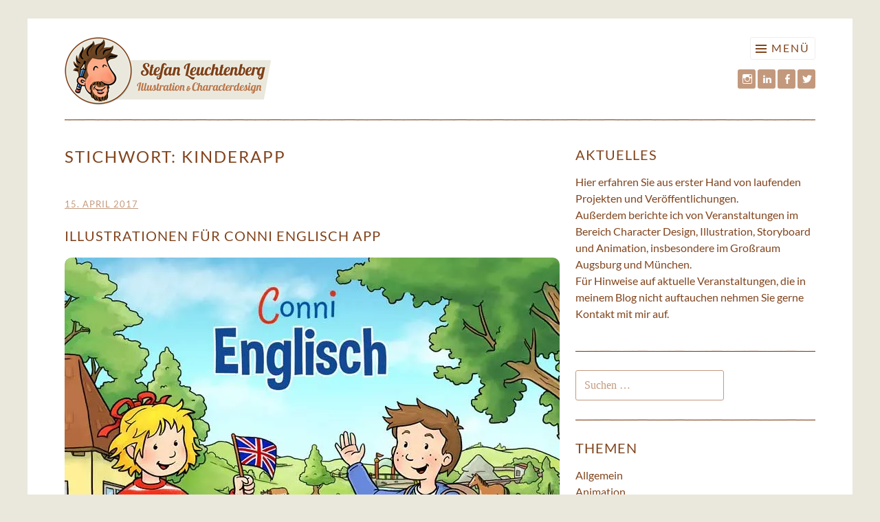

--- FILE ---
content_type: text/html; charset=UTF-8
request_url: https://www.stefan-leuchtenberg.de/stichwort/kinderapp/
body_size: 42110
content:
<!DOCTYPE html>
<html lang="de">
    <head>
        <meta charset="UTF-8">
        <meta name="viewport" content="width=device-width, initial-scale=1">
        <title>Kinderapp Archive - Illustration &amp; Characterdesign • Stefan Leuchtenberg</title>
        <link rel="profile" href="http://gmpg.org/xfn/11">
        <link rel="pingback" href="https://www.stefan-leuchtenberg.de/xmlrpc.php">

        <meta name='robots' content='index, follow, max-image-preview:large, max-snippet:-1, max-video-preview:-1' />

	<!-- This site is optimized with the Yoast SEO plugin v22.4 - https://yoast.com/wordpress/plugins/seo/ -->
	<title>Kinderapp Archive - Illustration &amp; Characterdesign • Stefan Leuchtenberg</title>
	<link rel="canonical" href="https://www.stefan-leuchtenberg.de/stichwort/kinderapp/" />
	<meta property="og:locale" content="de_DE" />
	<meta property="og:type" content="article" />
	<meta property="og:title" content="Kinderapp Archive - Illustration &amp; Characterdesign • Stefan Leuchtenberg" />
	<meta property="og:url" content="https://www.stefan-leuchtenberg.de/stichwort/kinderapp/" />
	<meta property="og:site_name" content="Illustration &amp; Characterdesign • Stefan Leuchtenberg" />
	<meta name="twitter:card" content="summary_large_image" />
	<meta name="twitter:site" content="@s_leuchtenberg" />
	<script type="application/ld+json" class="yoast-schema-graph">{"@context":"https://schema.org","@graph":[{"@type":"CollectionPage","@id":"https://www.stefan-leuchtenberg.de/stichwort/kinderapp/","url":"https://www.stefan-leuchtenberg.de/stichwort/kinderapp/","name":"Kinderapp Archive - Illustration &amp; Characterdesign • Stefan Leuchtenberg","isPartOf":{"@id":"https://www.stefan-leuchtenberg.de/#website"},"breadcrumb":{"@id":"https://www.stefan-leuchtenberg.de/stichwort/kinderapp/#breadcrumb"},"inLanguage":"de"},{"@type":"BreadcrumbList","@id":"https://www.stefan-leuchtenberg.de/stichwort/kinderapp/#breadcrumb","itemListElement":[{"@type":"ListItem","position":1,"name":"Home","item":"https://www.stefan-leuchtenberg.de/"},{"@type":"ListItem","position":2,"name":"Kinderapp"}]},{"@type":"WebSite","@id":"https://www.stefan-leuchtenberg.de/#website","url":"https://www.stefan-leuchtenberg.de/","name":"Illustration &amp; Characterdesign • Stefan Leuchtenberg","description":"","publisher":{"@id":"https://www.stefan-leuchtenberg.de/#organization"},"potentialAction":[{"@type":"SearchAction","target":{"@type":"EntryPoint","urlTemplate":"https://www.stefan-leuchtenberg.de/?s={search_term_string}"},"query-input":"required name=search_term_string"}],"inLanguage":"de"},{"@type":"Organization","@id":"https://www.stefan-leuchtenberg.de/#organization","name":"Illustration & Characterdesign | Stefan Leuchtenberg","url":"https://www.stefan-leuchtenberg.de/","logo":{"@type":"ImageObject","inLanguage":"de","@id":"https://www.stefan-leuchtenberg.de/#/schema/logo/image/","url":"http://localhost/website_stefan_leuchtenberg/public_html/wp-content/uploads/2018/12/logo_stefan_leuchtenberg.png","contentUrl":"http://localhost/website_stefan_leuchtenberg/public_html/wp-content/uploads/2018/12/logo_stefan_leuchtenberg.png","width":1200,"height":400,"caption":"Illustration & Characterdesign | Stefan Leuchtenberg"},"image":{"@id":"https://www.stefan-leuchtenberg.de/#/schema/logo/image/"},"sameAs":["https://www.facebook.com/Stefan-Leuchtenberg-736070776502725/","https://twitter.com/s_leuchtenberg","https://www.instagram.com/stefanleuchtenberg/","https://de.linkedin.com/in/leuchtenberg"]}]}</script>
	<!-- / Yoast SEO plugin. -->


<link rel='dns-prefetch' href='//stats.wp.com' />
<link rel='dns-prefetch' href='//i0.wp.com' />
<link rel="alternate" type="application/rss+xml" title="Illustration &amp; Characterdesign • Stefan Leuchtenberg &raquo; Feed" href="https://www.stefan-leuchtenberg.de/feed/" />
<link rel="alternate" type="application/rss+xml" title="Illustration &amp; Characterdesign • Stefan Leuchtenberg &raquo; Kommentar-Feed" href="https://www.stefan-leuchtenberg.de/comments/feed/" />
<link rel="alternate" type="application/rss+xml" title="Illustration &amp; Characterdesign • Stefan Leuchtenberg &raquo; Schlagwort-Feed zu Kinderapp" href="https://www.stefan-leuchtenberg.de/stichwort/kinderapp/feed/" />
<script type="text/javascript">
/* <![CDATA[ */
window._wpemojiSettings = {"baseUrl":"https:\/\/s.w.org\/images\/core\/emoji\/15.0.3\/72x72\/","ext":".png","svgUrl":"https:\/\/s.w.org\/images\/core\/emoji\/15.0.3\/svg\/","svgExt":".svg","source":{"concatemoji":"https:\/\/www.stefan-leuchtenberg.de\/wp-includes\/js\/wp-emoji-release.min.js?ver=6.5.7"}};
/*! This file is auto-generated */
!function(i,n){var o,s,e;function c(e){try{var t={supportTests:e,timestamp:(new Date).valueOf()};sessionStorage.setItem(o,JSON.stringify(t))}catch(e){}}function p(e,t,n){e.clearRect(0,0,e.canvas.width,e.canvas.height),e.fillText(t,0,0);var t=new Uint32Array(e.getImageData(0,0,e.canvas.width,e.canvas.height).data),r=(e.clearRect(0,0,e.canvas.width,e.canvas.height),e.fillText(n,0,0),new Uint32Array(e.getImageData(0,0,e.canvas.width,e.canvas.height).data));return t.every(function(e,t){return e===r[t]})}function u(e,t,n){switch(t){case"flag":return n(e,"\ud83c\udff3\ufe0f\u200d\u26a7\ufe0f","\ud83c\udff3\ufe0f\u200b\u26a7\ufe0f")?!1:!n(e,"\ud83c\uddfa\ud83c\uddf3","\ud83c\uddfa\u200b\ud83c\uddf3")&&!n(e,"\ud83c\udff4\udb40\udc67\udb40\udc62\udb40\udc65\udb40\udc6e\udb40\udc67\udb40\udc7f","\ud83c\udff4\u200b\udb40\udc67\u200b\udb40\udc62\u200b\udb40\udc65\u200b\udb40\udc6e\u200b\udb40\udc67\u200b\udb40\udc7f");case"emoji":return!n(e,"\ud83d\udc26\u200d\u2b1b","\ud83d\udc26\u200b\u2b1b")}return!1}function f(e,t,n){var r="undefined"!=typeof WorkerGlobalScope&&self instanceof WorkerGlobalScope?new OffscreenCanvas(300,150):i.createElement("canvas"),a=r.getContext("2d",{willReadFrequently:!0}),o=(a.textBaseline="top",a.font="600 32px Arial",{});return e.forEach(function(e){o[e]=t(a,e,n)}),o}function t(e){var t=i.createElement("script");t.src=e,t.defer=!0,i.head.appendChild(t)}"undefined"!=typeof Promise&&(o="wpEmojiSettingsSupports",s=["flag","emoji"],n.supports={everything:!0,everythingExceptFlag:!0},e=new Promise(function(e){i.addEventListener("DOMContentLoaded",e,{once:!0})}),new Promise(function(t){var n=function(){try{var e=JSON.parse(sessionStorage.getItem(o));if("object"==typeof e&&"number"==typeof e.timestamp&&(new Date).valueOf()<e.timestamp+604800&&"object"==typeof e.supportTests)return e.supportTests}catch(e){}return null}();if(!n){if("undefined"!=typeof Worker&&"undefined"!=typeof OffscreenCanvas&&"undefined"!=typeof URL&&URL.createObjectURL&&"undefined"!=typeof Blob)try{var e="postMessage("+f.toString()+"("+[JSON.stringify(s),u.toString(),p.toString()].join(",")+"));",r=new Blob([e],{type:"text/javascript"}),a=new Worker(URL.createObjectURL(r),{name:"wpTestEmojiSupports"});return void(a.onmessage=function(e){c(n=e.data),a.terminate(),t(n)})}catch(e){}c(n=f(s,u,p))}t(n)}).then(function(e){for(var t in e)n.supports[t]=e[t],n.supports.everything=n.supports.everything&&n.supports[t],"flag"!==t&&(n.supports.everythingExceptFlag=n.supports.everythingExceptFlag&&n.supports[t]);n.supports.everythingExceptFlag=n.supports.everythingExceptFlag&&!n.supports.flag,n.DOMReady=!1,n.readyCallback=function(){n.DOMReady=!0}}).then(function(){return e}).then(function(){var e;n.supports.everything||(n.readyCallback(),(e=n.source||{}).concatemoji?t(e.concatemoji):e.wpemoji&&e.twemoji&&(t(e.twemoji),t(e.wpemoji)))}))}((window,document),window._wpemojiSettings);
/* ]]> */
</script>
<style id='wp-emoji-styles-inline-css' type='text/css'>

	img.wp-smiley, img.emoji {
		display: inline !important;
		border: none !important;
		box-shadow: none !important;
		height: 1em !important;
		width: 1em !important;
		margin: 0 0.07em !important;
		vertical-align: -0.1em !important;
		background: none !important;
		padding: 0 !important;
	}
</style>
<link rel='stylesheet' id='wp-block-library-css' href='https://www.stefan-leuchtenberg.de/wp-includes/css/dist/block-library/style.min.css?ver=6.5.7' type='text/css' media='all' />
<style id='wp-block-library-inline-css' type='text/css'>
.has-text-align-justify{text-align:justify;}
</style>
<link rel='stylesheet' id='mediaelement-css' href='https://www.stefan-leuchtenberg.de/wp-includes/js/mediaelement/mediaelementplayer-legacy.min.css?ver=4.2.17' type='text/css' media='all' />
<link rel='stylesheet' id='wp-mediaelement-css' href='https://www.stefan-leuchtenberg.de/wp-includes/js/mediaelement/wp-mediaelement.min.css?ver=6.5.7' type='text/css' media='all' />
<style id='jetpack-sharing-buttons-style-inline-css' type='text/css'>
.jetpack-sharing-buttons__services-list{display:flex;flex-direction:row;flex-wrap:wrap;gap:0;list-style-type:none;margin:5px;padding:0}.jetpack-sharing-buttons__services-list.has-small-icon-size{font-size:12px}.jetpack-sharing-buttons__services-list.has-normal-icon-size{font-size:16px}.jetpack-sharing-buttons__services-list.has-large-icon-size{font-size:24px}.jetpack-sharing-buttons__services-list.has-huge-icon-size{font-size:36px}@media print{.jetpack-sharing-buttons__services-list{display:none!important}}.editor-styles-wrapper .wp-block-jetpack-sharing-buttons{gap:0;padding-inline-start:0}ul.jetpack-sharing-buttons__services-list.has-background{padding:1.25em 2.375em}
</style>
<style id='classic-theme-styles-inline-css' type='text/css'>
/*! This file is auto-generated */
.wp-block-button__link{color:#fff;background-color:#32373c;border-radius:9999px;box-shadow:none;text-decoration:none;padding:calc(.667em + 2px) calc(1.333em + 2px);font-size:1.125em}.wp-block-file__button{background:#32373c;color:#fff;text-decoration:none}
</style>
<style id='global-styles-inline-css' type='text/css'>
body{--wp--preset--color--black: #000000;--wp--preset--color--cyan-bluish-gray: #abb8c3;--wp--preset--color--white: #ffffff;--wp--preset--color--pale-pink: #f78da7;--wp--preset--color--vivid-red: #cf2e2e;--wp--preset--color--luminous-vivid-orange: #ff6900;--wp--preset--color--luminous-vivid-amber: #fcb900;--wp--preset--color--light-green-cyan: #7bdcb5;--wp--preset--color--vivid-green-cyan: #00d084;--wp--preset--color--pale-cyan-blue: #8ed1fc;--wp--preset--color--vivid-cyan-blue: #0693e3;--wp--preset--color--vivid-purple: #9b51e0;--wp--preset--gradient--vivid-cyan-blue-to-vivid-purple: linear-gradient(135deg,rgba(6,147,227,1) 0%,rgb(155,81,224) 100%);--wp--preset--gradient--light-green-cyan-to-vivid-green-cyan: linear-gradient(135deg,rgb(122,220,180) 0%,rgb(0,208,130) 100%);--wp--preset--gradient--luminous-vivid-amber-to-luminous-vivid-orange: linear-gradient(135deg,rgba(252,185,0,1) 0%,rgba(255,105,0,1) 100%);--wp--preset--gradient--luminous-vivid-orange-to-vivid-red: linear-gradient(135deg,rgba(255,105,0,1) 0%,rgb(207,46,46) 100%);--wp--preset--gradient--very-light-gray-to-cyan-bluish-gray: linear-gradient(135deg,rgb(238,238,238) 0%,rgb(169,184,195) 100%);--wp--preset--gradient--cool-to-warm-spectrum: linear-gradient(135deg,rgb(74,234,220) 0%,rgb(151,120,209) 20%,rgb(207,42,186) 40%,rgb(238,44,130) 60%,rgb(251,105,98) 80%,rgb(254,248,76) 100%);--wp--preset--gradient--blush-light-purple: linear-gradient(135deg,rgb(255,206,236) 0%,rgb(152,150,240) 100%);--wp--preset--gradient--blush-bordeaux: linear-gradient(135deg,rgb(254,205,165) 0%,rgb(254,45,45) 50%,rgb(107,0,62) 100%);--wp--preset--gradient--luminous-dusk: linear-gradient(135deg,rgb(255,203,112) 0%,rgb(199,81,192) 50%,rgb(65,88,208) 100%);--wp--preset--gradient--pale-ocean: linear-gradient(135deg,rgb(255,245,203) 0%,rgb(182,227,212) 50%,rgb(51,167,181) 100%);--wp--preset--gradient--electric-grass: linear-gradient(135deg,rgb(202,248,128) 0%,rgb(113,206,126) 100%);--wp--preset--gradient--midnight: linear-gradient(135deg,rgb(2,3,129) 0%,rgb(40,116,252) 100%);--wp--preset--font-size--small: 13px;--wp--preset--font-size--medium: 20px;--wp--preset--font-size--large: 36px;--wp--preset--font-size--x-large: 42px;--wp--preset--spacing--20: 0.44rem;--wp--preset--spacing--30: 0.67rem;--wp--preset--spacing--40: 1rem;--wp--preset--spacing--50: 1.5rem;--wp--preset--spacing--60: 2.25rem;--wp--preset--spacing--70: 3.38rem;--wp--preset--spacing--80: 5.06rem;--wp--preset--shadow--natural: 6px 6px 9px rgba(0, 0, 0, 0.2);--wp--preset--shadow--deep: 12px 12px 50px rgba(0, 0, 0, 0.4);--wp--preset--shadow--sharp: 6px 6px 0px rgba(0, 0, 0, 0.2);--wp--preset--shadow--outlined: 6px 6px 0px -3px rgba(255, 255, 255, 1), 6px 6px rgba(0, 0, 0, 1);--wp--preset--shadow--crisp: 6px 6px 0px rgba(0, 0, 0, 1);}:where(.is-layout-flex){gap: 0.5em;}:where(.is-layout-grid){gap: 0.5em;}body .is-layout-flex{display: flex;}body .is-layout-flex{flex-wrap: wrap;align-items: center;}body .is-layout-flex > *{margin: 0;}body .is-layout-grid{display: grid;}body .is-layout-grid > *{margin: 0;}:where(.wp-block-columns.is-layout-flex){gap: 2em;}:where(.wp-block-columns.is-layout-grid){gap: 2em;}:where(.wp-block-post-template.is-layout-flex){gap: 1.25em;}:where(.wp-block-post-template.is-layout-grid){gap: 1.25em;}.has-black-color{color: var(--wp--preset--color--black) !important;}.has-cyan-bluish-gray-color{color: var(--wp--preset--color--cyan-bluish-gray) !important;}.has-white-color{color: var(--wp--preset--color--white) !important;}.has-pale-pink-color{color: var(--wp--preset--color--pale-pink) !important;}.has-vivid-red-color{color: var(--wp--preset--color--vivid-red) !important;}.has-luminous-vivid-orange-color{color: var(--wp--preset--color--luminous-vivid-orange) !important;}.has-luminous-vivid-amber-color{color: var(--wp--preset--color--luminous-vivid-amber) !important;}.has-light-green-cyan-color{color: var(--wp--preset--color--light-green-cyan) !important;}.has-vivid-green-cyan-color{color: var(--wp--preset--color--vivid-green-cyan) !important;}.has-pale-cyan-blue-color{color: var(--wp--preset--color--pale-cyan-blue) !important;}.has-vivid-cyan-blue-color{color: var(--wp--preset--color--vivid-cyan-blue) !important;}.has-vivid-purple-color{color: var(--wp--preset--color--vivid-purple) !important;}.has-black-background-color{background-color: var(--wp--preset--color--black) !important;}.has-cyan-bluish-gray-background-color{background-color: var(--wp--preset--color--cyan-bluish-gray) !important;}.has-white-background-color{background-color: var(--wp--preset--color--white) !important;}.has-pale-pink-background-color{background-color: var(--wp--preset--color--pale-pink) !important;}.has-vivid-red-background-color{background-color: var(--wp--preset--color--vivid-red) !important;}.has-luminous-vivid-orange-background-color{background-color: var(--wp--preset--color--luminous-vivid-orange) !important;}.has-luminous-vivid-amber-background-color{background-color: var(--wp--preset--color--luminous-vivid-amber) !important;}.has-light-green-cyan-background-color{background-color: var(--wp--preset--color--light-green-cyan) !important;}.has-vivid-green-cyan-background-color{background-color: var(--wp--preset--color--vivid-green-cyan) !important;}.has-pale-cyan-blue-background-color{background-color: var(--wp--preset--color--pale-cyan-blue) !important;}.has-vivid-cyan-blue-background-color{background-color: var(--wp--preset--color--vivid-cyan-blue) !important;}.has-vivid-purple-background-color{background-color: var(--wp--preset--color--vivid-purple) !important;}.has-black-border-color{border-color: var(--wp--preset--color--black) !important;}.has-cyan-bluish-gray-border-color{border-color: var(--wp--preset--color--cyan-bluish-gray) !important;}.has-white-border-color{border-color: var(--wp--preset--color--white) !important;}.has-pale-pink-border-color{border-color: var(--wp--preset--color--pale-pink) !important;}.has-vivid-red-border-color{border-color: var(--wp--preset--color--vivid-red) !important;}.has-luminous-vivid-orange-border-color{border-color: var(--wp--preset--color--luminous-vivid-orange) !important;}.has-luminous-vivid-amber-border-color{border-color: var(--wp--preset--color--luminous-vivid-amber) !important;}.has-light-green-cyan-border-color{border-color: var(--wp--preset--color--light-green-cyan) !important;}.has-vivid-green-cyan-border-color{border-color: var(--wp--preset--color--vivid-green-cyan) !important;}.has-pale-cyan-blue-border-color{border-color: var(--wp--preset--color--pale-cyan-blue) !important;}.has-vivid-cyan-blue-border-color{border-color: var(--wp--preset--color--vivid-cyan-blue) !important;}.has-vivid-purple-border-color{border-color: var(--wp--preset--color--vivid-purple) !important;}.has-vivid-cyan-blue-to-vivid-purple-gradient-background{background: var(--wp--preset--gradient--vivid-cyan-blue-to-vivid-purple) !important;}.has-light-green-cyan-to-vivid-green-cyan-gradient-background{background: var(--wp--preset--gradient--light-green-cyan-to-vivid-green-cyan) !important;}.has-luminous-vivid-amber-to-luminous-vivid-orange-gradient-background{background: var(--wp--preset--gradient--luminous-vivid-amber-to-luminous-vivid-orange) !important;}.has-luminous-vivid-orange-to-vivid-red-gradient-background{background: var(--wp--preset--gradient--luminous-vivid-orange-to-vivid-red) !important;}.has-very-light-gray-to-cyan-bluish-gray-gradient-background{background: var(--wp--preset--gradient--very-light-gray-to-cyan-bluish-gray) !important;}.has-cool-to-warm-spectrum-gradient-background{background: var(--wp--preset--gradient--cool-to-warm-spectrum) !important;}.has-blush-light-purple-gradient-background{background: var(--wp--preset--gradient--blush-light-purple) !important;}.has-blush-bordeaux-gradient-background{background: var(--wp--preset--gradient--blush-bordeaux) !important;}.has-luminous-dusk-gradient-background{background: var(--wp--preset--gradient--luminous-dusk) !important;}.has-pale-ocean-gradient-background{background: var(--wp--preset--gradient--pale-ocean) !important;}.has-electric-grass-gradient-background{background: var(--wp--preset--gradient--electric-grass) !important;}.has-midnight-gradient-background{background: var(--wp--preset--gradient--midnight) !important;}.has-small-font-size{font-size: var(--wp--preset--font-size--small) !important;}.has-medium-font-size{font-size: var(--wp--preset--font-size--medium) !important;}.has-large-font-size{font-size: var(--wp--preset--font-size--large) !important;}.has-x-large-font-size{font-size: var(--wp--preset--font-size--x-large) !important;}
.wp-block-navigation a:where(:not(.wp-element-button)){color: inherit;}
:where(.wp-block-post-template.is-layout-flex){gap: 1.25em;}:where(.wp-block-post-template.is-layout-grid){gap: 1.25em;}
:where(.wp-block-columns.is-layout-flex){gap: 2em;}:where(.wp-block-columns.is-layout-grid){gap: 2em;}
.wp-block-pullquote{font-size: 1.5em;line-height: 1.6;}
</style>
<link rel='stylesheet' id='parent-style-css' href='https://www.stefan-leuchtenberg.de/wp-content/themes/sketch/style.css?ver=6.5.7' type='text/css' media='all' />
<link rel='stylesheet' id='sketch-style-css' href='https://www.stefan-leuchtenberg.de/wp-content/themes/esox/style.css?ver=6.5.7' type='text/css' media='all' />
<link rel='stylesheet' id='genericons-css' href='https://www.stefan-leuchtenberg.de/wp-content/plugins/jetpack/_inc/genericons/genericons/genericons.css?ver=3.1' type='text/css' media='all' />
<link rel='stylesheet' id='jetpack_css-css' href='https://www.stefan-leuchtenberg.de/wp-content/plugins/jetpack/css/jetpack.css?ver=13.3.2' type='text/css' media='all' />
<link rel="https://api.w.org/" href="https://www.stefan-leuchtenberg.de/wp-json/" /><link rel="alternate" type="application/json" href="https://www.stefan-leuchtenberg.de/wp-json/wp/v2/tags/83" /><link rel="EditURI" type="application/rsd+xml" title="RSD" href="https://www.stefan-leuchtenberg.de/xmlrpc.php?rsd" />
<meta name="generator" content="WordPress 6.5.7" />
	<style>img#wpstats{display:none}</style>
		    </head>

    <body class="archive tag tag-kinderapp tag-83 wp-custom-logo has-site-logo">
        <div id="page" class="hfeed site">
            <a class="skip-link screen-reader-text" href="#content">Springe zum Inhalt</a>
            <header id="masthead" class="site-header" role="banner">
                <div class="site-branding">
                    <a href="https://www.stefan-leuchtenberg.de/" class="site-logo-link" rel="home" itemprop="url"><img width="300" height="100" src="https://i0.wp.com/www.stefan-leuchtenberg.de/wp-content/uploads/2018/03/logo_stefan_leuchtenberg.png?fit=300%2C100&amp;ssl=1" class="site-logo attachment-sketch-site-logo" alt="Logo Stefan Leuchtenberg Illustration" data-size="sketch-site-logo" itemprop="logo" decoding="async" /></a>
                                            <h2 class="site-title"><a href="https://www.stefan-leuchtenberg.de/" rel="home">Illustration &amp; Characterdesign • Stefan Leuchtenberg</a></h2> 
                    
                        
                      
 
                        

                    
                </div><!-- #site-branding -->

                <nav id="site-navigation" class="main-navigation" role="navigation">
                    <button class="menu-toggle">Menü</button>
                    <div class="menu-main_menu-container"><ul id="menu-main_menu" class="menu"><li id="menu-item-1524" class="menu-item menu-item-type-post_type menu-item-object-page menu-item-home menu-item-1524"><a href="https://www.stefan-leuchtenberg.de/">Portfolio</a></li>
<li id="menu-item-11" class="menu-item menu-item-type-post_type menu-item-object-page current_page_parent menu-item-11"><a href="https://www.stefan-leuchtenberg.de/illustration-blog/">Blog</a></li>
<li id="menu-item-1241" class="menu-item menu-item-type-post_type menu-item-object-page menu-item-1241"><a href="https://www.stefan-leuchtenberg.de/profil/">Profil</a></li>
<li id="menu-item-12" class="menu-item menu-item-type-post_type menu-item-object-page menu-item-12"><a href="https://www.stefan-leuchtenberg.de/kontakt/">Kontakt</a></li>
</ul></div>                </nav><!-- #site-navigation -->

                <!-- #breadcrumbs -->
                
                                    <div class="social-links"><ul id="menu-social_menu" class="menu"><li id="menu-item-664" class="menu-item menu-item-type-custom menu-item-object-custom menu-item-664"><a href="https://www.instagram.com/stefanleuchtenberg/"><span class="screen-reader-text">Stefan Leuchtenberg auf Instagram</span></a></li>
<li id="menu-item-2841" class="menu-item menu-item-type-custom menu-item-object-custom menu-item-2841"><a href="https://www.linkedin.com/in/leuchtenberg/"><span class="screen-reader-text">Stefan Leuchtenberg auf LinkedIn</span></a></li>
<li id="menu-item-16" class="menu-item menu-item-type-custom menu-item-object-custom menu-item-16"><a href="https://www.facebook.com/stefan.leuchtenberg/"><span class="screen-reader-text">Stefan Leuchtenberg auf Facebook</span></a></li>
<li id="menu-item-15" class="menu-item menu-item-type-custom menu-item-object-custom menu-item-15"><a href="https://twitter.com/s_leuchtenberg"><span class="screen-reader-text">Stefan Leuchtenberg auf Twitter</span></a></li>
</ul></div>                <!-- #social-links -->

            </header><!-- #masthead -->



            <div id="content" class="site-content">
                
	<section id="primary" class="content-area">
		<main id="main" class="site-main" role="main">

		
			<header class="page-header">
				<h1 class="page-title">
					Stichwort: Kinderapp				</h1>
							</header><!-- .page-header -->

			
				
					
<article id="post-1095" class="post-1095 post type-post status-publish format-standard hentry category-allgemein category-game tag-kinderapp">
    <header class="entry-header">
                    <div class="entry-meta">
                                <span class="posted-on"><a href="https://www.stefan-leuchtenberg.de/illustration-conni-app/" rel="bookmark"><time class="entry-date published" datetime="2017-04-15T10:09:10+00:00">15. April 2017</time><time class="updated" datetime="2023-03-01T06:57:04+00:00">1. März 2023</time></a></span><span class="byline"><span class="sep"> | </span><span class="author vcard"><a class="url fn n" href="https://www.stefan-leuchtenberg.de/author/admin_stefan/">admin</a></span></span>                            </div><!-- .entry-meta -->
                    
                    <h2 class="entry-title"><a href="https://www.stefan-leuchtenberg.de/illustration-conni-app/" rel="bookmark">Illustrationen für Conni Englisch App</a></h2>            </header><!-- .entry-header -->
                <div class="entry-content">
            <img fetchpriority="high" decoding="async" class="alignnone size-full wp-image-1096" src="https://i0.wp.com/www.stefan-leuchtenberg.de/wp-content/uploads/2017/04/conni-englisch-release.jpg?resize=720%2C500" alt="Conni Englisch App Release" width="720" height="500" srcset="https://i0.wp.com/www.stefan-leuchtenberg.de/wp-content/uploads/2017/04/conni-englisch-release.jpg?w=720&amp;ssl=1 720w, https://i0.wp.com/www.stefan-leuchtenberg.de/wp-content/uploads/2017/04/conni-englisch-release.jpg?resize=300%2C208&amp;ssl=1 300w" sizes="(max-width: 720px) 100vw, 720px" data-recalc-dims="1" />
<h2>Carlsen veröffentlicht neue Lern-App der Conni Reihe</h2>
<p>Rechtzeitig zu Ostern veröffentlicht der <a href="https://www.carlsen.de/" target="_blank" rel="noopener">Carlsen Verlag</a> seine neuste App <em>Conni Englisch</em>.</p>
<p>Das Spiel wurde vom großartigen Team des würzburger Spieleentwicklers <a href="http://gentletroll.com/" target="_blank" rel="noopener">Gentle Troll Entertainment GmbH</a> entwickelt. Ich steuerte sämtliche llustrationen, Animationen und das Character Design von <em>Tom</em> aus England bei, der in dieser App zum ersten Mal in Erscheinung tritt. <em>Conni Englisch</em> ist ab sofort auf allen gängigen Plattformen erhältlich.</p>
<p>Weitere Informationen:<br />
 <a href="http://www.stefan-leuchtenberg.de/portfolio/conni-englisch-app/"><em>Conni Englisch</em> in meinem Portfolio</a><br />
 <a href="https://www.conni.de/apps/" target="_blank" rel="noopener"><em>Alle Conni Apps</em> auf www.conni.de</a>
</p>
<p>Installieren:<br />
 <a href="https://itunes.apple.com/de/app/conni-englisch/id1173421645?ls=1&amp;mt=8" target="_blank" rel="noopener">Conni Englisch im App Store</a><br />
<a href="https://play.google.com/store/apps/details?id=de.carlsen.conni.englisch" target="_blank" rel="noopener">Conni Englisch auf Google Play</a><br />
 <a href="https://www.amazon.de/gp/mas/dl/android?p=de.carlsen.conni.englisch" target="_blank" rel="noopener">Conni Englisch auf Amazon</a></p>                    </div><!-- .entry-content -->
    </article><!-- #post-## -->

				
					
<article id="post-1060" class="post-1060 post type-post status-publish format-standard hentry category-allgemein category-auszeichnungen category-game category-medienberichte tag-kinderapp">
    <header class="entry-header">
                    <div class="entry-meta">
                                <span class="posted-on"><a href="https://www.stefan-leuchtenberg.de/paedi-preis/" rel="bookmark"><time class="entry-date published" datetime="2016-11-16T15:43:11+00:00">16. November 2016</time><time class="updated" datetime="2023-03-01T06:57:28+00:00">1. März 2023</time></a></span><span class="byline"><span class="sep"> | </span><span class="author vcard"><a class="url fn n" href="https://www.stefan-leuchtenberg.de/author/admin_stefan/">admin</a></span></span>                            </div><!-- .entry-meta -->
                    
                    <h2 class="entry-title"><a href="https://www.stefan-leuchtenberg.de/paedi-preis/" rel="bookmark">Pädi Preis für die Zwuggels</a></h2>            </header><!-- .entry-header -->
                <div class="entry-content">
            <figure id="attachment_1064" aria-describedby="caption-attachment-1064" style="width: 720px" class="wp-caption alignnone"><img decoding="async" class="wp-image-1064 size-full" src="https://i0.wp.com/www.stefan-leuchtenberg.de/wp-content/uploads/2016/11/paedi_2016_preistraeger_kraemer_leuchtenberg.jpg?resize=720%2C500" alt="Pädi Preis Preisträger - Johannes Krämer und Stefan Leuchtenberg" width="720" height="500" srcset="https://i0.wp.com/www.stefan-leuchtenberg.de/wp-content/uploads/2016/11/paedi_2016_preistraeger_kraemer_leuchtenberg.jpg?w=720&amp;ssl=1 720w, https://i0.wp.com/www.stefan-leuchtenberg.de/wp-content/uploads/2016/11/paedi_2016_preistraeger_kraemer_leuchtenberg.jpg?resize=300%2C208&amp;ssl=1 300w" sizes="(max-width: 720px) 100vw, 720px" data-recalc-dims="1" /><figcaption id="caption-attachment-1064" class="wp-caption-text">Johannes Krämer (links) und ich bei der Pädi Preis Verleihung im Münchner Gasteig</figcaption></figure>
<h2>Unsere vierte Kinder-App wird ausgezeichnet</h2>
<p>Knapp zwei Monate nach der Veröffentlichung wurde unsere neuste Kinderapp <a href="http://www.stefan-leuchtenberg.de/portfolio/zwuggels-meer-app/"><em>Die Zwuggels &#8211; Reise ans Meer</em></a> am Mittwoch, 02. November 2016 im Münchner Kulturzentrum Gasteig mit dem Pädi Preis 2016 für herausragende Kinder- und Jugendmedien ausgezeichnet. </p>
<p>Ich habe mich sehr gefreut den Preis zusammen mit meinem Firmenpartner Johannes Krämer vor ca. 250 großen und kleinen Gästen in Empfang zu nehmen. Besonders auch deshalb, weil beim PÄDI tatsächlich Kinder Teil der Jury sind und mit darüber entscheiden, wer den Preis gewinnt! Wir haben viel Arbeit und Leidenschaft in die Entwicklung des Spiels gesteckt und da ist es natürlich toll, wenn das Ergebnis bei der Zielgruppe so gut ankommt.</p>
<p> <a href="https://www.stefan-leuchtenberg.de/paedi-preis/" class="more-link">Weiterlesen <span class="meta-nav">&rarr;</span></a></p>                    </div><!-- .entry-content -->
    </article><!-- #post-## -->

				
					
<article id="post-1031" class="post-1031 post type-post status-publish format-standard hentry category-allgemein category-game tag-kinderapp">
    <header class="entry-header">
                    <div class="entry-meta">
                                <span class="posted-on"><a href="https://www.stefan-leuchtenberg.de/neue-app-fuer-kinder-zwuggels-meer/" rel="bookmark"><time class="entry-date published" datetime="2016-09-18T16:04:23+00:00">18. September 2016</time><time class="updated" datetime="2023-03-01T06:57:39+00:00">1. März 2023</time></a></span><span class="byline"><span class="sep"> | </span><span class="author vcard"><a class="url fn n" href="https://www.stefan-leuchtenberg.de/author/admin_stefan/">admin</a></span></span>                            </div><!-- .entry-meta -->
                    
                    <h2 class="entry-title"><a href="https://www.stefan-leuchtenberg.de/neue-app-fuer-kinder-zwuggels-meer/" rel="bookmark">Neue Kinder-App: Die Zwuggels &#8211; Reise ans Meer</a></h2>            </header><!-- .entry-header -->
                <div class="entry-content">
            <img decoding="async" class="alignnone wp-image-1033 size-full" src="https://i0.wp.com/www.stefan-leuchtenberg.de/wp-content/uploads/2016/09/die-zwuggels-reise-ans-meer.jpg?resize=720%2C378" alt="Die Zwuggels - Reise ans Mee - Eine neue App für Kinder" width="720" height="378" srcset="https://i0.wp.com/www.stefan-leuchtenberg.de/wp-content/uploads/2016/09/die-zwuggels-reise-ans-meer.jpg?w=720&amp;ssl=1 720w, https://i0.wp.com/www.stefan-leuchtenberg.de/wp-content/uploads/2016/09/die-zwuggels-reise-ans-meer.jpg?resize=300%2C158&amp;ssl=1 300w" sizes="(max-width: 720px) 100vw, 720px" data-recalc-dims="1" />
<p>Endlich ist es soweit: Unsere neue App für Kinder &#8222;Die Zwuggels &#8211; Reise ans Meer&#8220; ist fertig!  Seit diesem Wochenende steht das interaktive Bilderbuch auf iOS und Android zum Download bereit: <br />
 <a href="http:www.zwuggels.de/download/" target="_blank" rel="noopener">Download &#8222;Die Zwuggels &#8211; Reise ans Meer&#8220;</a></p>
<p>Die Abenteuer-Geschichte für Kinder ist das vierte Spiel meines 2-Personen-Startups <a href="http://www.ploosh.de/" target="_blank" rel="noopener">Ploosh GmbH</a>. Unser Team hat sich auf die Konzeption und Umsetzung hochwertiger Apps für Kinder spezialisiert. Die Entwicklung wurde durch die bayerische Computerspielförderung (FFF Bayern) gefördert, welche die Herstellung pädagogisch wertvoller Spiele unterstützt. </p>
<p>Meine Rolle bei dem Projekt &#8222;<a href="http://www.stefan-leuchtenberg.de/portfolio/zwuggels-meer-app/">Die Zwuggels &#8211; Reise ans Meer</a>&#8220; war die kreative Leitung bzw. Art Direction, was bei einer Entwicklung als kleines Indie-Team gleichzeitig die Rollen des Characterdesigners, Illustrators und Animators umfasst&#8230;   </p>
<p> <a href="https://www.stefan-leuchtenberg.de/neue-app-fuer-kinder-zwuggels-meer/" class="more-link">Weiterlesen <span class="meta-nav">&rarr;</span></a></p>                    </div><!-- .entry-content -->
    </article><!-- #post-## -->

				
				
		
		</main><!-- #main -->
	</section><!-- #primary -->


	<div id="secondary" class="widget-area" role="complementary">
		<aside id="text-3" class="widget widget_text"><h4 class="widget-title">Aktuelles</h4>			<div class="textwidget"><p>Hier erfahren Sie aus erster Hand von laufenden Projekten und Veröffentlichungen.<br />
Außerdem berichte ich von Veranstaltungen im Bereich Character Design, Illustration, Storyboard und Animation, insbesondere im Großraum Augsburg und München.<br />
Für Hinweise auf aktuelle Veranstaltungen, die in meinem Blog nicht auftauchen nehmen Sie gerne <a href="http://localhost/website_stefan_leuchtenberg/public_html/kontakt/">Kontakt</a>  mit mir auf.</p>
</div>
		</aside><aside id="search-3" class="widget widget_search"><form role="search" method="get" class="search-form" action="https://www.stefan-leuchtenberg.de/">
				<label>
					<span class="screen-reader-text">Suche nach:</span>
					<input type="search" class="search-field" placeholder="Suchen …" value="" name="s" />
				</label>
				<input type="submit" class="search-submit" value="Suchen" />
			</form></aside><aside id="categories-4" class="widget widget_categories"><h4 class="widget-title">Themen</h4>
			<ul>
					<li class="cat-item cat-item-23"><a href="https://www.stefan-leuchtenberg.de/thema/allgemein/">Allgemein</a>
</li>
	<li class="cat-item cat-item-15"><a href="https://www.stefan-leuchtenberg.de/thema/animation/">Animation</a>
</li>
	<li class="cat-item cat-item-94"><a href="https://www.stefan-leuchtenberg.de/thema/auszeichnungen/">Auszeichnungen</a>
</li>
	<li class="cat-item cat-item-58"><a href="https://www.stefan-leuchtenberg.de/thema/beruf-illustration/">Berufspraxis</a>
</li>
	<li class="cat-item cat-item-16"><a href="https://www.stefan-leuchtenberg.de/thema/character-design/">Character Design</a>
</li>
	<li class="cat-item cat-item-22"><a href="https://www.stefan-leuchtenberg.de/thema/game/">Game</a>
</li>
	<li class="cat-item cat-item-13"><a href="https://www.stefan-leuchtenberg.de/thema/illustration/">Illustration</a>
</li>
	<li class="cat-item cat-item-85"><a href="https://www.stefan-leuchtenberg.de/thema/medienberichte/">Medienberichte</a>
</li>
			</ul>

			</aside><aside id="tag_cloud-2" class="widget widget_tag_cloud"><h4 class="widget-title">Stichworte</h4><div class="tagcloud"><a href="https://www.stefan-leuchtenberg.de/stichwort/augsburg/" class="tag-cloud-link tag-link-48 tag-link-position-1" style="font-size: 20pt;" aria-label="Augsburg (7 Einträge)">Augsburg</a>
<a href="https://www.stefan-leuchtenberg.de/stichwort/ausstellung/" class="tag-cloud-link tag-link-57 tag-link-position-2" style="font-size: 14pt;" aria-label="Ausstellung (3 Einträge)">Ausstellung</a>
<a href="https://www.stefan-leuchtenberg.de/stichwort/buchmesse/" class="tag-cloud-link tag-link-91 tag-link-position-3" style="font-size: 16pt;" aria-label="Buchmesse (4 Einträge)">Buchmesse</a>
<a href="https://www.stefan-leuchtenberg.de/stichwort/fernsehbeitrag/" class="tag-cloud-link tag-link-88 tag-link-position-4" style="font-size: 16pt;" aria-label="Fernsehbeitrag (4 Einträge)">Fernsehbeitrag</a>
<a href="https://www.stefan-leuchtenberg.de/stichwort/frankfurter-buchmesse/" class="tag-cloud-link tag-link-96 tag-link-position-5" style="font-size: 8pt;" aria-label="Frankfurter Buchmesse (1 Eintrag)">Frankfurter Buchmesse</a>
<a href="https://www.stefan-leuchtenberg.de/stichwort/interview/" class="tag-cloud-link tag-link-90 tag-link-position-6" style="font-size: 16pt;" aria-label="Interview (4 Einträge)">Interview</a>
<a href="https://www.stefan-leuchtenberg.de/stichwort/isar-detektive/" class="tag-cloud-link tag-link-89 tag-link-position-7" style="font-size: 20pt;" aria-label="Isar-Detektive (7 Einträge)">Isar-Detektive</a>
<a href="https://www.stefan-leuchtenberg.de/stichwort/kinderapp/" class="tag-cloud-link tag-link-83 tag-link-position-8" style="font-size: 14pt;" aria-label="Kinderapp (3 Einträge)">Kinderapp</a>
<a href="https://www.stefan-leuchtenberg.de/stichwort/kinderbuch/" class="tag-cloud-link tag-link-87 tag-link-position-9" style="font-size: 22pt;" aria-label="Kinderbuch (9 Einträge)">Kinderbuch</a>
<a href="https://www.stefan-leuchtenberg.de/stichwort/kinderbuchmesse-bologna/" class="tag-cloud-link tag-link-93 tag-link-position-10" style="font-size: 14pt;" aria-label="Kinderbuchmesse Bologna (3 Einträge)">Kinderbuchmesse Bologna</a>
<a href="https://www.stefan-leuchtenberg.de/stichwort/podcast/" class="tag-cloud-link tag-link-95 tag-link-position-11" style="font-size: 8pt;" aria-label="Podcast (1 Eintrag)">Podcast</a>
<a href="https://www.stefan-leuchtenberg.de/stichwort/rabe-linus/" class="tag-cloud-link tag-link-44 tag-link-position-12" style="font-size: 8pt;" aria-label="Rabe Linus (1 Eintrag)">Rabe Linus</a>
<a href="https://www.stefan-leuchtenberg.de/stichwort/trickfilm/" class="tag-cloud-link tag-link-84 tag-link-position-13" style="font-size: 8pt;" aria-label="Trickfilm (1 Eintrag)">Trickfilm</a>
<a href="https://www.stefan-leuchtenberg.de/stichwort/zeitungsbericht/" class="tag-cloud-link tag-link-86 tag-link-position-14" style="font-size: 17.6pt;" aria-label="Zeitungsbericht (5 Einträge)">Zeitungsbericht</a></div>
</aside><aside id="nav_menu-2" class="widget widget_nav_menu"><h4 class="widget-title">Meine Arbeitsbereiche</h4><div class="menu-widget_menu-container"><ul id="menu-widget_menu" class="menu"><li id="menu-item-437" class="menu-item menu-item-type-post_type menu-item-object-page menu-item-437"><a href="https://www.stefan-leuchtenberg.de/illustration/">Illustrator in Augsburg für Bilderbuch und Kinderbuch</a></li>
<li id="menu-item-298" class="menu-item menu-item-type-post_type menu-item-object-page menu-item-298"><a href="https://www.stefan-leuchtenberg.de/character-design/">Characterdesigner in München</a></li>
</ul></div></aside>	</div><!-- #secondary -->

</div><!-- #content -->

<footer id="colophon" class="site-footer" role="contentinfo">
    
        <div class="site-info">
        <ul>
            <li>&copy; 2026 Stefan Leuchtenberg</li>
            <li><a href="https://www.stefan-leuchtenberg.de/impressum/">Impressum</a></li>
            <li><a href="https://www.stefan-leuchtenberg.de/datenschutz/">Datenschutz</a></li>
        </ul>
            
    </div><!-- .site-info -->

            <div class="social-links"><ul id="menu-social_menu-1" class="menu"><li class="menu-item menu-item-type-custom menu-item-object-custom menu-item-664"><a href="https://www.instagram.com/stefanleuchtenberg/"><span class="screen-reader-text">Stefan Leuchtenberg auf Instagram</span></a></li>
<li class="menu-item menu-item-type-custom menu-item-object-custom menu-item-2841"><a href="https://www.linkedin.com/in/leuchtenberg/"><span class="screen-reader-text">Stefan Leuchtenberg auf LinkedIn</span></a></li>
<li class="menu-item menu-item-type-custom menu-item-object-custom menu-item-16"><a href="https://www.facebook.com/stefan.leuchtenberg/"><span class="screen-reader-text">Stefan Leuchtenberg auf Facebook</span></a></li>
<li class="menu-item menu-item-type-custom menu-item-object-custom menu-item-15"><a href="https://twitter.com/s_leuchtenberg"><span class="screen-reader-text">Stefan Leuchtenberg auf Twitter</span></a></li>
</ul></div>    
</footer><!-- #colophon -->



</div><!-- #page -->


<script type="text/javascript" src="https://www.stefan-leuchtenberg.de/wp-content/plugins/jetpack/jetpack_vendor/automattic/jetpack-image-cdn/dist/image-cdn.js?minify=false&amp;ver=132249e245926ae3e188" id="jetpack-photon-js"></script>
<script type="text/javascript" src="https://www.stefan-leuchtenberg.de/wp-content/themes/sketch/js/navigation.js?ver=20120206" id="sketch-navigation-js"></script>
<script type="text/javascript" src="https://www.stefan-leuchtenberg.de/wp-content/themes/sketch/js/skip-link-focus-fix.js?ver=20130115" id="sketch-skip-link-focus-fix-js"></script>
<script type="text/javascript" src="https://stats.wp.com/e-202605.js" id="jetpack-stats-js" data-wp-strategy="defer"></script>
<script type="text/javascript" id="jetpack-stats-js-after">
/* <![CDATA[ */
_stq = window._stq || [];
_stq.push([ "view", JSON.parse("{\"v\":\"ext\",\"blog\":\"116919472\",\"post\":\"0\",\"tz\":\"0\",\"srv\":\"www.stefan-leuchtenberg.de\",\"j\":\"1:13.3.2\"}") ]);
_stq.push([ "clickTrackerInit", "116919472", "0" ]);
/* ]]> */
</script>

</body>
</html>

--- FILE ---
content_type: text/css
request_url: https://www.stefan-leuchtenberg.de/wp-content/themes/esox/style.css?ver=6.5.7
body_size: 19655
content:
/*
 Theme Name:   Esox
 Theme URI:    http://www.stefan-leuchtenberg.de
 Description:  Sketch Child Theme
 Author:       Stefan Leuchtenberg
 Author URI:   http://www.stefan-leuchtenberg.de
 Template:     sketch
 Version:      1.0.0
 License:      GNU General Public License v2 or later
 License URI:  http://www.gnu.org/licenses/gpl-2.0.html
 Tags:         light, dark, two-columns, right-sidebar, responsive-layout, accessibility-ready
 Text Domain:  esox
*/


/*h1{
    background:lightpink;
}

h2{
    background:lightgreen;
}

h3{
    background:lightskyblue;
}

h4{
    background:yellow;
}*/


/* general overrides */



/* Font aus lokaler Datei - anstatt Google Fonts */
@font-face {
font-family: Lato;
src: url(fonts/Lato-Regular.ttf);
font-weight: normal;
}


body{
    font-weight: normal;
}

body{
    background: #eae8dd;
}


body,
button,
input,
select,
textarea,
.page-title{
    color: #81441d;
    border-bottom: none;
}

.site{
    margin-bottom: 10px;
}

h1, h2, h3,h4{
    font-kerning: auto;
}

button,
input[type="button"],
input[type="reset"],
input[type="submit"] {
    color: #81441d;;
    border-color: #c3997d;
}


button:hover, button:focus, button:active,
input[type="button"]:hover,
input[type="button"]:focus,
input[type="button"]:active,
input[type="reset"]:hover,
input[type="reset"]:focus,
input[type="reset"]:active,
input[type="submit"]:hover,
input[type="submit"]:focus,
input[type="submit"]:active {
    border-color: #81441d;
    color: #81441d;
}

input[type="text"],
input[type="email"],
input[type="url"],
input[type="password"],
input[type="search"],
textarea {
    color: #81441d;
    border-color: #c3997d;
}

input[type="text"]:focus,
input[type="email"]:focus,
input[type="url"]:focus,
input[type="password"]:focus,
input[type="search"]:focus,
textarea:focus {
    color: #81441d;
}

/* override color of placholder text for different browsers */
::-webkit-input-placeholder { /* WebKit, Blink, Edge */
    color:    #c3997d;
}
:-moz-placeholder { /* Mozilla Firefox 4 to 18 */
    color:    #c3997d;
    opacity:  1;
}
::-moz-placeholder { /* Mozilla Firefox 19+ */
    color:    #c3997d;
    opacity:  1;
}
:-ms-input-placeholder { /* Internet Explorer 10-11 */
    color:    #c3997d;
}
:placeholder-shown { /* Standard (https://drafts.csswg.org/selectors-4/#placeholder) */
    color:    #c3997d;
}

p{
    margin-bottom: 14px;
}

p:empty {
    display: none;
}


blockquote {
    position: relative;
    font-size: 1em;
    border-left: 2px solid #b07c5a;
    /*    border-left: none;*/
    color: #b07c5a;
    font-style: italic;
    line-height: 1.5;
    margin: 0 0 27px;
    padding-left: 24px;
    /*    margin-top: 40px;*/
    margin-bottom: 40px;
}

blockquote cite:before {
    line-height: 2;
    content: "\2014 \2009";
}

img{
    display: block;
    border-radius: 10px;
}


/* project overview */

.page-template-portfolio-page-php .page-header h2.page-title{
    margin-bottom: 8px;
}


.page-template-portfolio-page-php .jetpack-portfolio img,
.project-navigation-wrapper .jetpack-portfolio img,
.page-template-portfolio-template-php .jetpack-portfolio img,
.jetpack-portfolio-shortcode .portfolio-featured-image img,
body[class*="jetpack-portfolio"].archive .jetpack-portfolio img {
    border-radius: 10px;
}


.page-template-portfolio-page-php .jetpack-portfolio img
{
    border-radius: 16px;
    border: 2px solid;
    border-color: transparent;
}
.page-template-portfolio-page-php .jetpack-portfolio img:hover
{
    border-color: #81441d;
}





.attachment-sketch-featured {
    border-radius: initial;
}


.attachment-sketch-featured {
    border-radius: initial;
    margin: 14px 0 0;
    opacity: 1;  
    -webkit-transition: none;
    -moz-transition: none;
    -o-transition: all 0 ease-in;
    transition: none;

}

.hentry:hover .attachment-sketch-featured {
    opacity: 1;
    -webkit-transition: none;
    -moz-transition: none;
    -o-transition: all 0 ease-in;
    transition: none;
}


a, a:visited, a:hover, a:focus, a:active{
    color: #81441d;
    text-decoration: underline;
}
a:hover, a:focus, a:active{
    color: #b07c5a;
}



.alignnone {
    margin-top: 0;
    margin-bottom: 0;
}


figure,
figure.alignnone
{
    margin: 0;
    margin-bottom: 27px;
}


.wp-caption-text {
    margin: 0;
    padding: 0;
}

.taxonomy-description {
    font-style: normal;
    background: #eeeeee;
}


/* header */
.site-header,
.page-template-portfolio-page-php .site-header{
    margin-bottom: 36px;
    padding-bottom: 5px;
    border: 0;
    border-bottom: 3px solid;
    border-image: url("images/border-image.png") 5% repeat;
    border-style: solid;
}

.site-branding {
    max-width: none;
}

.site-logo {
    max-height: none;
}

.site-title, 
.site-description
{
    border: 0;
    clip: rect(0 0 0 0);
    height: 1px;
    margin: -1px;
    overflow: hidden;
    padding: 0;
    position: absolute;
    width: 1px;
}

label{
    color: #81441d;
}



.has-site-logo .main-navigation {
    height: auto; 
}

.main-navigation {
    font-size: 1em;
}

.main-navigation a {
    color: #81441d;
    text-decoration: none;
}


.main-navigation li:hover > a {
    color: #81441d;
}

.current_page_item a,
.current-menu-item a {
    color: #81441d;
}

.menu-toggle{
    clear:left;
}

.toggled .menu-toggle {
    border-color: #81441d;
    color: #81441d;
}


/* hide breadcrumb on home */
.home #breadcrumbs{
    visibility: hidden;
} 

#breadcrumbs{
    clear:both;
    margin: 0;
}



/* content */
.page-header{
    margin-bottom: 0;
}

.hentry {
    margin: 0;
    margin-bottom: 16px;
    padding: 0;
    border:0;
    border-bottom: 3px solid;
    border-image: url("images/border-image.png") 5% repeat;
    border-style: solid;
}




entry-title,
.entry-title a,
.entry-title a:hover,
.portfolio-entry-title a,
.portfolio-entry-title a:hover {
    color: #81441d;
}

.entry-content, 
.site-content,
.widget{
    font-size: 1em;
    line-height: 1.5em;
}


.entry-meta a{
    color: #c3997d;
}

.entry-footer a:hover,
.entry-meta a:hover,
.portfolio-entry-meta a:hover {
    color: #81441d;
}

.site-content h1, 
.site-content h2,
.page-header h2.page-title {
    margin: 0;
}

.site-content h1,
.site-content h2.portfolio-title{
    font-size: 1.5em;
    margin-bottom: 27px;
}

.single-post .site-content h1 {
    margin-bottom: 0;
}

.site-content h2{
    font-size: 1.25em;
    margin-top: 20px;
    margin-bottom: 20px;
}

.page-template-portfolio-page-php h1{
    font-size: 1.25em;
    margin-bottom: 20px;
}

.site-content h2:first-child {
    margin-top: 0;
}

.page-header h2.page-title{
    font-size: 1.5em;
    margin-bottom: 27px;
    padding: 0;
}

.site-content h3 {
    font-size: 1em;
    margin-bottom: 10px;
    margin-top: 10px;
}

.site-content h3:first-child {
    margin-top: 0;
}

.site-content hgroup {
    margin: 27px 0 10px 0;
}

.site-content hgroup:first-child {
    margin-top: 0;
}

.site-content hgroup h4 {
    margin: 0;
}
.site-content hgroup h2 {
    margin: 0;
}

.entry-meta {
    margin: 0;
}

.single-post .entry-meta {
    margin-bottom: 27px;
}

.blog .entry-title a,
.blog .entry-title a:visited {
    color: #81441d;
}

.blog .entry-title a:hover{
    color: #81441d;
}

.site-content .entry-thumbnail,
.entry-content img,
.entry-content .video-container{
    margin-bottom: 12px;
}



.column-33,
.column-66,
.column-100{
    /*    margin-bottom: 27px;*/
}


/* videos with tablet-frame */
.entry-content .video-container {
    position:relative;
    padding-bottom:67.36%;
    height:0;
}

.entry-content .video-container iframe {
    box-sizing: border-box;
    background: url("images/tablet-frame.jpg") center center no-repeat;
    background-size: contain;	
    padding: 3% 8%;
    position: absolute;
    top: 0;
    left: 0;
    width: 100%;
    height: 100%;
}








.contact-box
{
    text-align: center;
    padding-left: 10px;
    padding-right: 10px;
    position: relative;
    background: #eae8dd;
    border-radius: 10px;
    border: 2px solid;
    border-color: transparent;
    margin-top: 20px;
    margin-bottom: 20px;
}
.single-jetpack-portfolio .site-content .contact-box h3
{
    margin:0;
    font-size: 1em;
    font-weight: bold;
}

.contact-box:hover{
    border-color: #81441d;
}

.contact-box header{
    /*    width: 100%;*/

    display: block;
    visibility: visible;
    padding: 5px;
    /*    position: absolute;*/
    bottom: 0;
    z-index: 1;
}
.contact-box header h3:before{
    content: "\00bb";
}

.contact-box a {
    position: absolute;
    width: 100%;
    height: 100%;
    top: 0;
    left: 0;
    line-height: 0;
    font-size: 0;
    color: transparent;
    z-index: 1;
    background-image: url(images/empty.gif);
}







/* image links on start-page */
/* link-boxes to areas of work */


.work-box{
    position: relative;
    background: #eae8dd;
    border-radius: 10px;
    border: 2px solid;
    border-color: transparent;
    margin-bottom: 12px;
}

.work-box:hover{
    border-color: #81441d;
}

.work-box header{
    width: 100%;
    text-align: center;
    display: block;
    visibility: visible;
    padding: 5px;
    /*    position: absolute;*/
    bottom: 0;
    z-index: 1;
}

.work-box a {
    position: absolute;
    width: 100%;
    height: 100%;
    top: 0;
    left: 0;
    line-height: 0;
    font-size: 0;
    color: transparent;
    z-index: 1;
    background-image: url(images/empty.gif);
}

.work-box img {
    width: 100%;
    display: block;
    margin: 0 auto;
}

.work-box-character{
    /*    background: #c8cbdb*/
}

.work-box-character:hover{
    border-color: #c35959;
}

.work-box-illustration{
    /*    background: #d9e8b4;*/
}

.work-box-illustration:hover{
    border-color: #aacb5b;
}

/* awards on profile */
.award-project{
    margin-bottom: 20px;
}
.award-project .title{
    font-weight: bold;
}
.award-project .prize{
    font-style: italic;
}



/* contact page */

/* contact form */
.page-id-7 .contact-form input[type='text'],
.page-id-7 .contact-form input[type='email'],
.page-id-7 .contact-form input[type='url'],
.page-id-7 .contact-form textarea{
    width: 98%;
    border-bottom-width: 1px;
    border-bottom-style: solid;
}



/* widgets */

.widget{
    border-style: solid;
    border: 0;
    border-bottom: 3px;
    border-image: url("images/border-image.png") 5% repeat;
    border-style: solid;
}
.widget:last-child{
    border: none;
}

.widget li{
    border: none;
    padding: 0;
}

.widget a {
    color: #81441d;
}

h4.widget-title{
    margin-top: 0;
}


.wp_widget_tag_cloud a,
.tagcloud a {
    display: block;
    border: none;
    /*    color: #81441d;*/
    margin: 0 !important;
    padding: 0;
    /*    padding-right: 7px;*/
    text-transform: none;
}
.wp_widget_tag_cloud a:hover,
.tags-links a:hover,
.tagcloud a:hover {
    border-color: #81441d;
    color: #81441d;
}

#wp-calendar a {
    color: #81441d;
}

/* comments */
.comment-meta .comment-metadata a:hover {
    color: #81441d;
}

/* comment-form */

/* labels were to narrow for german text */
.comment-form label {
    width: 160px;
}

.comment-form-author input, 
.comment-form-email input, 
.comment-form-url input, 
.comment-form-comment input {
    padding-left: 160px;
}

.required {
    color: #81441d;
}

/*footer */
.site-footer{
    color: #c3997d;
    border-style: solid;
    border: 0;
    border-top: 3px;
    border-image: url("images/border-image.png") 5% repeat;
    border-style: solid;
}

.site-footer ul{
    display: inline-block;
    list-style: none;
    margin:0;
}
.site-footer li{
    margin-right: 10px;
    display: inline-block;
}

.site-footer a {
    color: #c3997d;
}
.site-footer a:hover {
    color: #81441d;
}


/*social-links*/
.social-links {
    clear: left;
    margin-bottom: 0;
}
.site-footer .social-links {
    margin: 0;
}

.social-links ul a:before {
    font-size: 16px;
    background: #c3997d;
    margin-left: 0;
}    

.social-links ul a:hover:before {
    background: #81441d;
}


.page-template-portfolio-page-php .jetpack-portfolio:hover a,
.project-navigation-wrapper .jetpack-portfolio:hover a,
.page-template-portfolio-template-php .jetpack-portfolio:hover a,
body[class*="jetpack-portfolio"].archive .jetpack-portfolio:hover a {
    color: #81441d;
}

.projects h3.entry-title
{
    font-size: 1em;
}
.projects .entry-tags
{
    color: #c3997d;
    text-transform: uppercase;
    font-size: 0.7em;
}

.page-template-portfolio-page-php .page-content {
    margin-bottom: 0;
    padding-bottom: 0;
    border: none;    
    margin-bottom: 36px;
    padding-bottom: 36px;
    border: 0;
    border-bottom: 3px solid;
    border-image: url(images/border-image.png) 5% repeat;
    border-style: solid;

}


.projects,
.portfolio-filter{
    font-size: 1em;
    /*    margin-bottom: 27px;
        color: #c3997d;
        border-bottom: 3px solid;
        border-image: url("images/border-image.png") 5% repeat;
        border-style: solid;*/
}

.projects{
    color: #81441d;
}
.projects .sharedaddy{
    display: none;
}

.portfolio-filter ul {
    text-transform: uppercase;
    font-weight: normal;
    position: relative;
    clear: both;
    list-style: none;
    margin: 0;
    padding-left: 0;
}

.portfolio-filter ul li {
    cursor: pointer;
    display: inline-block;
    list-style: none;
    padding: 5px 0 5px 14px;
    text-align: center;
}

.portfolio-filter ul li:first-child {
    /*  margin-right: .8em;*/
    padding-left: 0;
    padding-right: 20px;
}


.portfolio-filter ul li:focus, 
.portfolio-filter ul li:hover, 
.portfolio-filter ul li.active 
{
    color: #81441d;
}





/*
single portfolio item
*/

.page-template-portfolio-page-php .projects article{
    padding-bottom: 24px;
}


.single-jetpack-portfolio .site-content .row{
    border: none;
    padding-bottom: 0;
    margin-bottom: 0;
} 


.page-template-portfolborder-bottom-style:io-page-php .projects article .entry-thumbnail{
    margin-bottom: 0;
}

.single-jetpack-portfolio .site-content h2, 
.single-jetpack-portfolio .site-content h3,
.single-jetpack-portfolio .site-content h4
{
    font-size: 1.25em;
    margin-top: 40px;
}

.single-jetpack-portfolio .site-content h2:first-child
{
    margin-top: 0;
}

.single-jetpack-portfolio .site-content p {
    margin-bottom: 16px;
}

.single-jetpack-portfolio .site-content ul
{
    margin: 0;
    margin-bottom: 16px;    
    list-style: none;
    padding-left:0;
}


.single-jetpack-portfolio .site-content ul.award-list li{
    background-image: url("images/lorbeer.png");
    background-repeat: no-repeat;
    line-height: 24px;
    padding-left: 20px;
    background-position: left 5px;
}

.single-jetpack-portfolio .site-content ul.press-links{
    list-style: none;
}

.single-jetpack-portfolio .site-content ul.press-links li:before{
    content: "\00bb";
}



.single-jetpack-portfolio .tags-links a {
    display: inline;
    border: none;
    text-transform: none;
    /*    color: #f68060;*/
    margin: 0 !important;
    padding: 0;
}

.single-jetpack-portfolio article img {
    border-radius: 10px;
}

.single-jetpack-portfolio article img.not-round {
    border-radius: 0;
}




/* Jetpack Infinite Scroll */
#infinite-footer .container a:hover,
#infinite-handle span{
    color: #81441d;
}


/* jetpack-portfolio shortcode output */
.jetpack-portfolio-shortcode .portfolio-entry-title{
    font-size: 1em;
    text-align: center;
}



/* Media Queries */

@media screen and (min-width: 35em) {


    .menu-toggle{
        clear:none;
    }

    .column-16 {
        border: 0;
        float: left;
        margin-right: 2%;
        width: 15%;
    }

    .column-16:nth-child(6n+1) {
        margin-right: 0;
    }

    .column-25 {
        border: 0;
        float: left;
        margin-right: 2%;
        width: 23%;
    }

    .column-50 {
        border: 0;
        float: left;
        margin-right: 2%;
        width: 48%;
    }


    .social-links {
        float:right;
        clear: right;
    }
    .site-footer  .social-links {
        float:none;
    }

    .work-box header h3{
        font-weight: bold;
        margin: 0;
    }
}

@media screen and (min-width: 50em) {

    .social-links {
        clear: right;
        margin: 14px auto;
        margin-bottom: 0;
    }    

    .site-footer  .social-links {
        float: right;
    }    

    /*
    blog content > width 66% > widgets move up
    */
    .blog .content-area,
    .search-results .content-area,
    .single-post .content-area,
    .archive.tag .content-area,
    .archive.category .content-area{
        border: 0;
        float: left;
        margin-right: 2%;
        width: 66%;
    }  

    .site-content .widget-area {
        border: 0;
        float: left;
        margin-right: 2%;
        width: 32%;
        margin-right: 0;
    }

    .site-main {
        margin: 0;
    }

    .column-33 {
        border: 0;
        float: left;
        margin-right: 2%;
        width: 32%;
    }

    .column-66 {
        border: 0;
        float: left;
        margin-right: 2%;
        width: 66%
    }

    .column-100 {
        border: 0;
        clear: both;
        width: 100%
    }    

    .column-right{
        margin-right: 0;
    }

    .row{
        margin-bottom: 27px;
        padding-bottom: 5px;
        border: 0;
        border-bottom: 3px solid;
        border-image: url("images/border-image.png") 5% repeat;
        border-style: solid;
    }

    .row.no-border{
        border: 0;
        padding-bottom: 0;
        margin-bottom: 0;
    }


    .row:last-of-type{
        border: none;
        padding-bottom: 0;
        margin-bottom: 0;
    } 

    /*
    overrides for width of portfolio items > in order to work with isotope
    */
    .project-navigation-wrapper .jetpack-portfolio,
    .page-template-portfolio-page-php .jetpack-portfolio,
    body[class*="jetpack-portfolio"].archive .jetpack-portfolio {
        margin-right: 1.33%;
        width: 32%;
    }
    .project-navigation-wrapper .jetpack-portfolio:nth-of-type(3n),
    .projects .jetpack-portfolio:nth-of-type(3n),
    body[class*="jetpack-portfolio"].archive .jetpack-portfolio:nth-of-type(3n) {
        margin-right: 1.33%;
    }
}

/* This ensures most tablet-sized devices will see the toggle menu */
@media screen and ( min-width: 1281px ) {
    .social-links{
        margin-bottom: 0;
    }

    .social-links ul a:before {
        background: #c3997d;
        margin-left: 0;
    }

    .has-site-logo .main-navigation {
        height: 100px;
    }

}


/* This ensures that portfolio projects correctly fit width on small devices */
@media screen and ( max-width: 50em ) {

    .page-template-portfolio-page-php .projects article{
        width:100%;
    }

}
